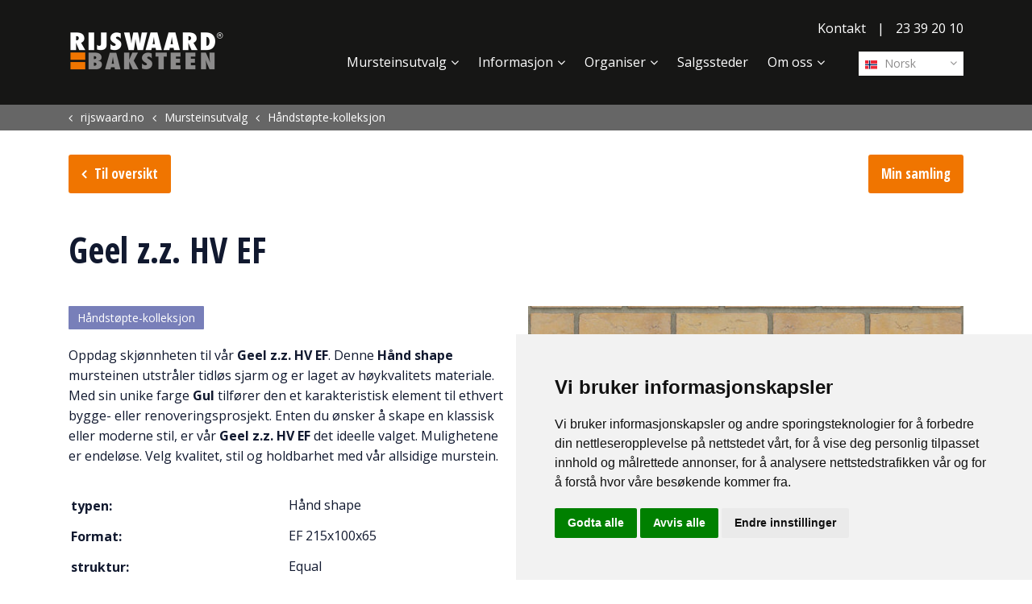

--- FILE ---
content_type: text/html; charset=utf-8
request_url: https://www.rijswaard.no/mursteinsutvalg/2501/geel-zz-hv-ef-dr3b/
body_size: 7837
content:
<!DOCTYPE html>
<html lang="no">
<head>
    <meta charset="utf-8">
    <meta name="viewport" content="width=device-width, initial-scale=1, shrink-to-fit=no">
    <link rel="apple-touch-icon" sizes="57x57" href="/images/Icons/apple-icon-57x57.png">
    <link rel="apple-touch-icon" sizes="60x60" href="/images/Icons/apple-icon-60x60.png">
    <link rel="apple-touch-icon" sizes="72x72" href="/images/Icons/apple-icon-72x72.png">
    <link rel="apple-touch-icon" sizes="76x76" href="/images/Icons/apple-icon-76x76.png">
    <link rel="apple-touch-icon" sizes="114x114" href="/images/Icons/apple-icon-114x114.png">
    <link rel="apple-touch-icon" sizes="120x120" href="/images/Icons/apple-icon-120x120.png">
    <link rel="apple-touch-icon" sizes="144x144" href="/images/Icons/apple-icon-144x144.png">
    <link rel="apple-touch-icon" sizes="152x152" href="/images/Icons/apple-icon-152x152.png">
    <link rel="apple-touch-icon" sizes="180x180" href="/images/Icons/apple-icon-180x180.png">
    <link rel="icon" type="image/png" sizes="192x192" href="/images/Icons/android-icon-192x192.png">
    <link rel="icon" type="image/png" sizes="32x32" href="/images/Icons/favicon-32x32.png">
    <link rel="icon" type="image/png" sizes="96x96" href="/images/Icons/favicon-96x96.png">
    <link rel="icon" type="image/png" sizes="16x16" href="/images/Icons/favicon-16x16.png">
    <meta name="msapplication-TileColor" content="#ffffff">
    <meta name="msapplication-TileImage" content="/images/Icons/ms-icon-144x144.png">
    <meta name="theme-color" content="#ffffff">
    <meta name="p:domain_verify" content="09a715835d02d1e5ebce7430a9bcc877" />
    <link rel="preconnect" href="https://www.googletagmanager.com">
    <link rel="preconnect" href="https://fonts.gstatic.com">
    <!-- Meta Info -->
    <title>Geel z.z. HV EF | Gul | H&#xE5;nd shape Murstein - de Rijswaard</title>
<meta property="og:title" content="Geel z.z. HV EF | Gul | H&#xE5;nd shape Murstein - de Rijswaard" />
    <meta property="og:image" content="https://www.rijswaard.no/media/1203/phpomtlnd-204421011.jpg?w=600" />
    <meta name="twitter:image" content="https://www.rijswaard.no/media/1203/phpomtlnd-204421011.jpg?w=600" />
    <meta name="description" content="Oppdag skj&#xF8;nnheten til v&#xE5;r Geel z.z. HV EF. Denne H&#xE5;nd shape mursteinen utstr&#xE5;ler tidl&#xF8;s sjarm og er laget av h&#xF8;ykvalitets materiale. Med sin unike farge G..." />
    <meta property="og:description" content="Oppdag skj&#xF8;nnheten til v&#xE5;r Geel z.z. HV EF. Denne H&#xE5;nd shape mursteinen utstr&#xE5;ler tidl&#xF8;s sjarm og er laget av h&#xF8;ykvalitets materiale. Med sin unike farge G..." />
    <meta property="twitter:description" content="Oppdag skj&#xF8;nnheten til v&#xE5;r Geel z.z. HV EF. Denne H&#xE5;nd shape mursteinen utstr&#xE5;ler tidl&#xF8;s sjarm og er laget av h&#xF8;ykvalitets materiale. Med sin unike farge G..." />
    <meta name="robots" content="index, follow">
<meta name="twitter:card" content="summary" />
<meta name="twitter:site" content="https://www.rijswaard.no" />
<meta name="twitter:title" content="Geel z.z. HV EF | Gul | H&#xE5;nd shape Murstein - de Rijswaard" />
<meta name="twitter:url" content="https://www.rijswaard.no/mursteinsutvalg/2501/geel-zz-hv-ef-dr3b/" />
<link rel="canonical" href="https://www.rijswaard.no/mursteinsutvalg/2501/geel-zz-hv-ef-dr3b/" />

    <link rel="alternate" hreflang="nl-nl" href="https://www.rijswaard.nl/steencollectie/2501/geel-zz-hv-ef-dr3b/" />
        <link rel="alternate" hreflang="nl" href="https://www.rijswaard.nl/steencollectie/2501/geel-zz-hv-ef-dr3b/" />
    <link rel="alternate" hreflang="no" href="https://www.rijswaard.no/mursteinsutvalg/2501/geel-zz-hv-ef-dr3b/" />
    <link rel="alternate" hreflang="en-us" href="https://www.rijswaard.com/brick-collection/2501/geel-zz-hv-ef-dr3b/" />
        <link rel="alternate" hreflang="en" href="https://www.rijswaard.com/brick-collection/2501/geel-zz-hv-ef-dr3b/" />
    <link rel="alternate" hreflang="fr-fr" href="https://www.rijswaard.fr/collection-de-briques/2501/geel-zz-hv-ef-dr3b/" />
        <link rel="alternate" hreflang="fr" href="https://www.rijswaard.fr/collection-de-briques/2501/geel-zz-hv-ef-dr3b/" />
    <link rel="alternate" hreflang="sv-se" href="https://www.rijswaard.se/stensamling/2501/geel-zz-hv-ef-dr3b/" />
        <link rel="alternate" hreflang="sv" href="https://www.rijswaard.se/stensamling/2501/geel-zz-hv-ef-dr3b/" />
    <link rel="alternate" hreflang="fr-be" href="https://www.rijswaard.be/fr/collection-de-briques/2501/geel-zz-hv-ef-dr3b/" />
    <link rel="alternate" hreflang="nl-be" href="https://www.rijswaard.be/steencollectie/2501/geel-zz-hv-ef-dr3b/" />
    <link rel="alternate" hreflang="de-de" href="https://www.rijswaard.de/ziegelsortiment/2501/geel-zz-hv-ef-dr3b/" />
        <link rel="alternate" hreflang="de" href="https://www.rijswaard.de/ziegelsortiment/2501/geel-zz-hv-ef-dr3b/" />


<link rel="alternate" hreflang="x-default" href="https://www.rijswaard.com/brick-collection/2501/geel-zz-hv-ef-dr3b/" />

    <!-- Google Tag Manager -->
    <script type="text/plain" data-cookie-consent="tracking">
        (function (w, d, s, l, i) {
            w[l] = w[l] || []; w[l].push({
                'gtm.start':
                    new Date().getTime(), event: 'gtm.js'
            }); var f = d.getElementsByTagName(s)[0],
                j = d.createElement(s), dl = l != 'dataLayer' ? '&l=' + l : ''; j.async = true; j.src =
                    'https://www.googletagmanager.com/gtm.js?id=' + i + dl; f.parentNode.insertBefore(j, f);
        })(window, document, 'script', 'dataLayer', 'GTM-TLKFRQT');</script>
    <!-- End Google Tag Manager -->
    <!-- Cookie Consent by FreePrivacyPolicy.com https://www.FreePrivacyPolicy.com -->
    <script type="text/javascript" charset="UTF-8" defer="defer" src="//www.freeprivacypolicy.com/public/cookie-consent/4.1.0/cookie-consent.js"></script>
    <script type="text/javascript" charset="UTF-8">
        document.addEventListener('DOMContentLoaded', function () {
            cookieconsent.run({ "notice_banner_type": "simple", "consent_type": "express", "palette": "light", "language": "no", "page_load_consent_levels": ["strictly-necessary"], "notice_banner_reject_button_hide": false, "preferences_center_close_button_hide": false, "page_refresh_confirmation_buttons": false, "website_name": "De Rijswaard", "website_privacy_policy_url": "https://www.rijswaard.nl/privacyverklaring/" });
        });
    </script>
    <!-- End Cookie Consent by FreePrivacyPolicy.com https://www.FreePrivacyPolicy.com -->

    <!-- Below is the link that users can use to open Preferences Center to change their preferences. Do not modify the ID parameter. Place it where appropriate, style it as needed. -->

    <a href="#" id="open_preferences_center">Update cookies preferences</a>

	 
    
        <link href="/sb/site-css.css.v638978986461057949" rel="stylesheet" />
    
    <script defer="defer" src="/App_Plugins/UmbracoForms/Assets/promise-polyfill/dist/polyfill.min.js?v=13.2.5" type="application/javascript"></script><script defer="defer" src="/App_Plugins/UmbracoForms/Assets/aspnet-client-validation/dist/aspnet-validation.min.js?v=13.2.5" type="application/javascript"></script>
	
</head>
<body lang="no" ng-app="rijswaard">
	<div class="page-container">
		 <header>
	<!-- Navigation -->
	<nav class="navbar navbar-expand-lg">
		<div class="container">
			<a class="navbar-brand js-scroll-trigger" href="/" title="Home">
				<img src="/Images/DeRijswaardLogo.png?width=404" alt="Rijswaard Logo" />
			</a>
			<div class="hamburger-menu">
				<button class="menu-show" type="button" aria-label="Toggle navigation">
					<i class="icon-menu"></i>
				</button>
				<button class="menu-close hidden" type="button" aria-label="Toggle navigation">
					<i class="icon-cancel"></i>
				</button>
			</div>
			<div class="navbar-collapse" id="navbarResponsive">
				<div class="nav-items">
					<ul class="top-nav">
							<li class="top-item">
								<a class="top-link " href="/kontakt/" title="Kontakt">Kontakt</a>
							</li>
							<li class="divider">|</li>
						<li class="top-item">
								<a href="tel://23 39 20 10" class="top-link" title="Phone">23 39 20 10</a>
						</li>
					</ul>
					<div class="mainNavHolder">
						 <!-- Language Selector -->
<div class="langSelect">
    <div class="languageSelect">
        <a href="javascript:void(0)" title="Norsk" onclick="openLangSelect()" class="firstLang lang"><img
                src="/media/1006/no.svg" alt="No" />&nbsp;Norsk</a>
        <div class="langList">
                    <a href="https://www.rijswaard.nl" title="Nederlands" class="lang"><img src="/media/1005/nl.svg"
                            alt="Nl" />&nbsp;Nederlands</a>
                    <a href="https://www.rijswaard.com" title="English" class="lang"><img src="/media/1004/gb.svg"
                            alt="Gb" />&nbsp;English</a>
                    <a href="https://www.rijswaard.fr" title="Fran&#xE7;ais" class="lang"><img src="/media/1003/fr.svg"
                            alt="Fr" />&nbsp;Fran&#xE7;ais</a>
                    <a href="https://www.rijswaardnl.se" title="Svenska" class="lang"><img src="/media/14939/se.svg"
                            alt="Se" />&nbsp;Svenska</a>
                    <a href="https://www.rijswaard.be/fr/" title="Fran&#xE7;ais" class="lang"><img src="/media/1001/be.svg"
                            alt="Be" />&nbsp;Fran&#xE7;ais</a>
                    <a href="https://www.rijswaard.be" title="Nederlands" class="lang"><img src="/media/1001/be.svg"
                            alt="Be" />&nbsp;Nederlands</a>
                    <a href="https://www.rijswaard.de" title="Deutsch" class="lang"><img src="/media/1002/de.svg"
                            alt="De" />&nbsp;Deutsch</a>
        </div>
    </div>
</div>
						<ul class="navbar-nav ml-auto">
								<li class="nav-item mx-0 mx-lg-1">
									<a class="nav-link  with-subs" href="/mursteinsutvalg/stoepte-kolleksjon/" title="Mursteinsutvalg">Mursteinsutvalg</a>
										<div class="subNavHolder">
											<ul class="subNav">
														<li><a class="sub-nav-link " href="/mursteinsutvalg/stoepte-kolleksjon/" title="St&#xF8;pte-kolleksjon"><span class="icon icon-pause" style="color:#b5c936"></span>St&#xF8;pte-kolleksjon</a></li>
														<li><a class="sub-nav-link " href="/mursteinsutvalg/haandstoepte-kolleksjon/" title="H&#xE5;ndst&#xF8;pte-kolleksjon"><span class="icon icon-pause" style="color:#787fb9"></span>H&#xE5;ndst&#xF8;pte-kolleksjon</a></li>
														<li><a class="sub-nav-link " href="/mursteinsutvalg/aqua-kolleksjon/" title="Aqua-kolleksjon"><span class="icon icon-pause" style="color:#f6cf43"></span>Aqua-kolleksjon</a></li>
														<li><a class="sub-nav-link " href="/mursteinsutvalg/sterrewaard-kolleksjon/" title="Sterrewaard-kolleksjon"><span class="icon icon-pause" style="color:#a94651"></span>Sterrewaard-kolleksjon</a></li>
														<li><a class="sub-nav-link " href="/mursteinsutvalg/retro-kolleksjon/" title="Retro-kolleksjon"><span class="icon icon-pause" style="color:#2c68b1"></span>Retro-kolleksjon</a></li>
														<li><a class="sub-nav-link " href="/mursteinsutvalg/flame-kolleksjon/" title="Flame-kolleksjon"><span class="icon icon-pause" style="color:#de7c26"></span>Flame-kolleksjon</a></li>
														<li><a class="sub-nav-link " href="/mursteinsutvalg/min-kolleksjon/" title="Min kolleksjon">Min kolleksjon</a></li>
														<li><a class="sub-nav-link " href="/mursteinsutvalg/texture-designer/" title="Texture designer">Texture designer</a></li>
											</ul>
										</div>
										<div class="subLine"></div>
										<div class="subNavBG"></div>
								</li>
								<li class="nav-item mx-0 mx-lg-1">
									<a class="nav-link  with-subs" href="/informasjon/prosess/" title="Informasjon">Informasjon</a>
										<div class="subNavHolder">
											<ul class="subNav">
														<li><a class="sub-nav-link " href="/informasjon/prosess/" title="Prosess">Prosess</a></li>
														<li><a class="sub-nav-link " href="/informasjon/retningslinjer-om-energiforbruk/" title="Retningslinjer om energiforbruk">Retningslinjer om energiforbruk</a></li>
														<li><a class="sub-nav-link " href="/informasjon/arbeidsforhold-og-miljoetiltak/" title="Arbeidsforhold og milj&#xF8;tiltak">Arbeidsforhold og milj&#xF8;tiltak</a></li>
														<li><a class="sub-nav-link " href="/informasjon/fugetyper/" title="Fugetyper">Fugetyper</a></li>
														<li><a class="sub-nav-link " href="/informasjon/forbandsmoenstre/" title="Forbandsm&#xF8;nstre">Forbandsm&#xF8;nstre</a></li>
														<li><a class="sub-nav-link " href="/informasjon/saltutslag/" title="Saltutslag">Saltutslag</a></li>
											</ul>
										</div>
										<div class="subLine"></div>
										<div class="subNavBG"></div>
								</li>
								<li class="nav-item mx-0 mx-lg-1">
									<a class="nav-link  with-subs" href="/organiser/be-om-brosjyre/" title="Organiser">Organiser</a>
										<div class="subNavHolder">
											<ul class="subNav">
														<li><a class="sub-nav-link " href="/organiser/be-om-brosjyre/" title="Be om brosjyre">Be om brosjyre</a></li>
														<li><a class="sub-nav-link " href="/organiser/faa-raad-om-mursteiner/" title="F&#xE5; r&#xE5;d om mursteiner">F&#xE5; r&#xE5;d om mursteiner</a></li>
											</ul>
										</div>
										<div class="subLine"></div>
										<div class="subNavBG"></div>
								</li>
								<li class="nav-item mx-0 mx-lg-1">
									<a class="nav-link  " href="/salgssteder/" title="Salgssteder">Salgssteder</a>
								</li>
								<li class="nav-item mx-0 mx-lg-1">
									<a class="nav-link  with-subs" href="/om-oss/firma/" title="Om oss">Om oss</a>
										<div class="subNavHolder">
											<ul class="subNav">
														<li><a class="sub-nav-link " href="/om-oss/firma/" title="Firma">Firma</a></li>
														<li><a class="sub-nav-link " href="/om-oss/teamet/" title="Teamet">Teamet</a></li>
														<li><a class="sub-nav-link " href="/om-oss/rijswaard-museet/" title="Rijswaard-museet">Rijswaard-museet</a></li>
														<li><a class="sub-nav-link " href="/om-oss/nyheter/" title="Nyheter">Nyheter</a></li>
											</ul>
										</div>
										<div class="subLine"></div>
										<div class="subNavBG"></div>
								</li>
							<li class="nav-item mx-0 mx-lg-1 d-xl-none contact">
								<a class="nav-link " href="/kontakt/" title="Kontakt">Kontakt</a>
							</li>
						</ul>
					</div>
				</div>
			</div>
		</div>
	</nav>
	
</header>


		<div class="contentWrapper">
			
	<section class="breadcrumbSection">
		<div class="container-fluid">
			<div class="row">
				<div class="col-md-12">
					<div class="container">
						<div class="row">
							<div class="col-12">
								<ol class="breadcrumb" itemscope itemtype="http://schema.org/BreadcrumbList">
									
												<li itemprop="itemListElement" itemscope itemtype="http://schema.org/ListItem">
														<a itemprop="item" href="/" title="rijswaard.no"><span itemprop="name">rijswaard.no</span></a>
													<meta itemprop="position" content="1" />
												</li>
												<li itemprop="itemListElement" itemscope itemtype="http://schema.org/ListItem">
														<a itemprop="item" href="/mursteinsutvalg/stoepte-kolleksjon/" title="Mursteinsutvalg"><span itemprop="name">Mursteinsutvalg</span></a>
													<meta itemprop="position" content="2" />
												</li>
												<li itemprop="itemListElement" itemscope itemtype="http://schema.org/ListItem">
														<a itemprop="item" href="/mursteinsutvalg/haandstoepte-kolleksjon/" title="H&#xE5;ndst&#xF8;pte-kolleksjon"><span itemprop="name">H&#xE5;ndst&#xF8;pte-kolleksjon</span></a>
													<meta itemprop="position" content="3" />
												</li>
								</ol>
							</div>
						</div>
					</div>
				</div>
			</div>
		</div>
	</section>



<section class="brickDetail">
    <div class="container">
        <div class="row">
            <div class="col-12">
                <div class="buttonsTop">
                    <a href="javascript:history.go(-1);" title="Til oversikt" class="button back">Til oversikt</a>
                    <a href="/mursteinsutvalg/min-kolleksjon/" title="Min samling" class="button" title="Min kolleksjon">Min samling</a>
                </div>
            </div>
        </div>
        <div class="row">
            <div class="col-12 brickName">
                <h1>Geel z.z. HV EF</h1>            </div>
        </div>
        <div class="row">
            <div class="col-xs-12 col-md-6 order-2">
                <div class="images">
                    <div class="mainImage">
                            <img src="/media/1203/phpomtlnd-204421011.jpg?width=600" alt="Geel z.z. HV EF" />
                    </div>
                    <ul class="thumbs">
                            <li class="active" title="Geel z.z. HV EF"><img src="/media/1203/phpomtlnd-204421011.jpg?width=300" alt="Geel z.z. HV EF" data-full="/media/1203/phpomtlnd-204421011.jpg?width=600" /></li>
                            <li class="" title="Geel z.z. HV EF"><img src="/media/1204/phpiciwdu-204421011.jpg?width=300" alt="Geel z.z. HV EF" data-full="/media/1204/phpiciwdu-204421011.jpg?width=600" /></li>
                            <li class="" title="Geel z.z. HV EF"><img src="/media/1205/phpaqwz4k-204421011.jpg?width=300" alt="Geel z.z. HV EF" data-full="/media/1205/phpaqwz4k-204421011.jpg?width=600" /></li>
                            <li class="" title="Geel z.z. HV EF"><img src="/media/1206/php49kcvb-204421011.jpg?width=300" alt="Geel z.z. HV EF" data-full="/media/1206/php49kcvb-204421011.jpg?width=600" /></li>
                    </ul>
                </div>
            </div>
            <div class="col-xs-12 col-md-6 order-1">
                <a class="collection color787fb9" href="/mursteinsutvalg/haandstoepte-kolleksjon/" title="H&#xE5;ndst&#xF8;pte-kolleksjon">H&#xE5;ndst&#xF8;pte-kolleksjon</a>
					<div class="description">
						Oppdag skjønnheten til vår <strong>Geel z.z. HV EF</strong>. Denne <strong>Hånd shape</strong> mursteinen utstråler tidløs sjarm og er laget av høykvalitets materiale. Med sin unike farge <strong>Gul</strong> tilfører den et karakteristisk element til ethvert bygge- eller renoveringsprosjekt. Enten du ønsker å skape en klassisk eller moderne stil, er vår <strong>Geel z.z. HV EF</strong> det ideelle valget. Mulighetene er endeløse. Velg kvalitet, stil og holdbarhet med vår allsidige murstein.
					</div>
                <table>
                    <tr>
                        <td width="50%"><h4>typen:</h4></td>
                        <td>H&#xE5;nd shape</td>
                    </tr>
                    <tr>
                        <td><h4>Format:</h4></td>
                        <td>EF 215x100x65</td>
                    </tr>
                    <tr>
                        <td><h4>struktur:</h4></td>
                        <td>Equal</td>
                    </tr>
                    <tr>
                        <td><h4>Farbe:</h4></td>
                        <td>Gul</td>
                    </tr>
                    <tr>
                        <td><h4>Emballasjest&#xF8;rrelse:</h4></td>
                        <td>624</td>
                    </tr>
                    <tr>
                        <td><h4>Skriv inn nummer:</h4></td>
                        <td>204421011</td>
                    </tr>
                </table>
                <div class="buttons">
                    <div class="buttonRow">
                            <a href="javascript:void(0)" onclick="addToCollection(2501)" class="button collection wide" title="Legg til i samlingen min">Legg til i samlingen min</a>
                            <a href="https://rijswaard.texturedesigner.nl/en/204421011" target="_blank" class="button alternate wide" title="Visning i teksturdesigner">Visning i teksturdesigner</a>
                    </div>
                    <div class="buttonRow">
                        <div class="share">
                                <div class="socials">
        <a onclick="PopupCenter('https://www.facebook.com/sharer/sharer.php?u='+'https://www.rijswaard.no/mursteinsutvalg/2501/geel-zz-hv-ef-dr3b/','Geel z.z. HV EF / DR3B','655','370');" title="Facebook">
            <span class="facebook socialItem">
                <i class="icon-facebook"></i>
            </span>
        </a>
        <a onclick="PopupCenter('https://www.linkedin.com/shareArticle?mini=true&url='+'https://www.rijswaard.no/mursteinsutvalg/2501/geel-zz-hv-ef-dr3b/', 'Geel z.z. HV EF / DR3B', '800', '400');" title="LinkedIn">
            <span class="linkedIn socialItem">
                <i class="icon-linkedin"></i>
            </span>
        </a>
        <a onclick="PopupCenter('https://twitter.com/intent/tweet?text='+'Geel&#x2B;z.z.&#x2B;HV&#x2B;EF&#x2B;%2F&#x2B;DR3B'+' https://rijswaard.no/mursteinsutvalg/2501/geel-zz-hv-ef-dr3b/', 'Geel z.z. HV EF / DR3B', '575', '400');" title="Twitter">
            <span class="twitter socialItem">
                <i class="icon-twitter"></i>
            </span>
        </a>
        <a onclick="PopupCenter('http://pinterest.com/pin/create/button/?description=' + 'Geel&#x2B;z.z.&#x2B;HV&#x2B;EF&#x2B;%2F&#x2B;DR3B' + '&url=https://rijswaard.no/mursteinsutvalg/2501/geel-zz-hv-ef-dr3b/', 'Geel z.z. HV EF / DR3B', '800', '400');" title="Pinterest">
            <span class="pinterest socialItem">
                <i class="icon-pinterest-circled"></i>
            </span>
        </a>
        
        <a href="mailto:mailto@yourfriend.com?subject=Geel z.z. HV EF / DR3B&body=https://www.rijswaard.no/mursteinsutvalg/2501/geel-zz-hv-ef-dr3b/" title="Email">
            <span class="mail socialItem">
                <i class="icon-mail-alt"></i>
            </span>
        </a>
    </div>

                        </div>
                    </div>
                </div>
                    <div class="relatedBricks">
                        <h3>Beslektede murstein</h3>
                            <div class="relatedBrick">
                                
    <div class="brickBlock">
        <a href="/mursteinsutvalg/2500/geel-grafiet-hv-ef-dr61b/" title="Mersea Buff Handmade / DR61B">
            <span class="bgImage" style="background-image:url(/media/1199/phpmvtbad-204621011.jpg?width=450)">

            </span>
            <span class="brickName">Mersea Buff Handmade / DR61B</span>
            <span class="info">
                <ul class="infoList">
                    <li>
                        <span class="label">typen:</span>
                        <span class="value">H&#xE5;nd shape</span>
                    </li>
                    <li>
                        <span class="label">Format:</span>
                        <span class="value">EF 215x100x65</span>
                    </li>
                    <li>
                        <span class="label">struktur:</span>
                        <span class="value">Nuanced</span>
                    </li>
                    <li>
                        <span class="label">Farbe:</span>
                        <span class="value">Gul</span>
                    </li>
                </ul>
            </span>
            <span class="arrow">
                <i class="icon-right-big hvr-pop"></i>
            </span>
        </a>
    </div>

                            </div>
                            <div class="relatedBrick">
                                
    <div class="brickBlock">
        <a href="/mursteinsutvalg/2499/geel-zz-hv-ef-redux-dr53b/" title="Buffburn Multi Handmade / DR53B">
            <span class="bgImage" style="background-image:url(/media/1195/phpibrmae-204521011.jpg?width=450)">

            </span>
            <span class="brickName">Buffburn Multi Handmade / DR53B</span>
            <span class="info">
                <ul class="infoList">
                    <li>
                        <span class="label">typen:</span>
                        <span class="value">H&#xE5;nd shape</span>
                    </li>
                    <li>
                        <span class="label">Format:</span>
                        <span class="value">EF 215x100x65</span>
                    </li>
                    <li>
                        <span class="label">struktur:</span>
                        <span class="value">Equal</span>
                    </li>
                    <li>
                        <span class="label">Farbe:</span>
                        <span class="value">Gul</span>
                    </li>
                </ul>
            </span>
            <span class="arrow">
                <i class="icon-right-big hvr-pop"></i>
            </span>
        </a>
    </div>

                            </div>
                            <div class="relatedBrick">
                                
    <div class="brickBlock">
        <a href="/mursteinsutvalg/2517/naturel-gb-hv-ef-dr11b/" title="Buff Naturel Handmade / DR11B">
            <span class="bgImage" style="background-image:url(/media/1267/phpxgoqz1-206421011.jpg?width=450)">

            </span>
            <span class="brickName">Buff Naturel Handmade / DR11B</span>
            <span class="info">
                <ul class="infoList">
                    <li>
                        <span class="label">typen:</span>
                        <span class="value">H&#xE5;nd shape</span>
                    </li>
                    <li>
                        <span class="label">Format:</span>
                        <span class="value">EF 215x100x65</span>
                    </li>
                    <li>
                        <span class="label">struktur:</span>
                        <span class="value">Nuanced</span>
                    </li>
                    <li>
                        <span class="label">Farbe:</span>
                        <span class="value">Naturel</span>
                    </li>
                </ul>
            </span>
            <span class="arrow">
                <i class="icon-right-big hvr-pop"></i>
            </span>
        </a>
    </div>

                            </div>
                            <div class="relatedBrick">
                                
    <div class="brickBlock">
        <a href="/mursteinsutvalg/2476/beige-hv-ef-dr57b/" title="Beige Handmade / DR57B">
            <span class="bgImage" style="background-image:url(/media/1106/phpvmvs0e-202021011.jpg?width=450)">

            </span>
            <span class="brickName">Beige Handmade / DR57B</span>
            <span class="info">
                <ul class="infoList">
                    <li>
                        <span class="label">typen:</span>
                        <span class="value">H&#xE5;nd shape</span>
                    </li>
                    <li>
                        <span class="label">Format:</span>
                        <span class="value">EF 215x100x65</span>
                    </li>
                    <li>
                        <span class="label">struktur:</span>
                        <span class="value">Equal</span>
                    </li>
                    <li>
                        <span class="label">Farbe:</span>
                        <span class="value">Naturel</span>
                    </li>
                </ul>
            </span>
            <span class="arrow">
                <i class="icon-right-big hvr-pop"></i>
            </span>
        </a>
    </div>

                            </div>
                    </div>
            </div>

        </div>

    </div>
</section>

<script>
    var txtAddedToCollection = 'Lagt til i samlingen min';
    brickId = 2501;
</script>
		</div>

		 <!-- Footer -->
<footer class="footer">
    <div class="container">
        <div class="row">
            <div class="col-md-3">
                <ul class="footer-nav contact">
                        <li class="footer-item contact">
                            <a class="footer-link " href="/kontakt/" title="Contact">Kontakt</a>
                        </li>
                    <li class="footer-item">
                        <a href="tel://23 39 20 10" class="footer-link" title="Phone">23 39 20 10</a>
                    </li>
                </ul>
            </div>
            <div class="col-md-6">
                <ul class="footer-nav links">
                        <li class="footer-item contact">
                            <a class="footer-link " href="/kontakt/" title="Kontakt">Kontakt</a>
                        </li>
                        <li class="footer-item">
                            <a href="/generelle-betingelser-og-vilkaar/" title="Generelle betingelser og vilk&#xE5;r" class="footer-link ">Generelle betingelser og vilk&#xE5;r</a>
                        </li>
                        <li class="footer-item">
                            <a href="/privacy-statement/" title="Privacy Statement" class="footer-link ">Privacy Statement</a>
                        </li>
                    <li class="footer-item"><a id="open_preferences_center" class="footer-link"
                            href="#_">Cookie-innstillinger</a>
                    </li>
                </ul>
            </div>
            <div class="col-md-3">
                <div class="socials">
                        <div class="social">
                            <a href="https://www.facebook.com/Rijswaard-Baksteen-383236955042708/" target="_blank" title="Facebook"><i class="icon-facebook"></i></a>
                        </div>
                        <div class="social">
                            <a href="https://www.linkedin.com/company/steenfabriek-de-rijswaard-b-v-/" target="_blank" title="LinkedIn"><i class="icon-linkedin"></i></a>
                        </div>
                        <div class="social">
                            <a href="https://www.youtube.com/channel/UC7ZV9Q8kaK9PZl8Bomf6lRg" target="_blank" title="YouTube"><i class="icon-youtube-play"></i></a>
                        </div>
                        <div class="social">
                            <a href="https://twitter.com/rijswaard" target="_blank" title="Twitter"><i class="icon-twitter"></i></a>
                        </div>
                </div>
                <div class="copyright ml-auto">
                    &copy; Copyright 2025
                </div>
            </div>
        </div>
    </div>
</footer>
	</div>
	<!-- Custom fonts -->
	<link rel="stylesheet" href="https://fonts.googleapis.com/css?family=Open&#x2B;Sans:400,700|Open&#x2B;Sans&#x2B;Condensed:300,700&amp;display=swap">
	

    
<!-- Modal -->
<div class="modal fade" id="CountryContentNotification" tabindex="-1" role="dialog" aria-labelledby="ModalLongTitle">
    <div class="modal-dialog modal-dialog-centered" role="document">
        <div class="modal-content">
            <div class="modal-header">
                <h5 class="modal-title" id="ModalLongTitle"></h5>
                <button type="button" class="close" data-dismiss="modal" id="popupBtnX" aria-label="Close">
                    <span aria-hidden="true" id="popupBtnXspan">&times;</span>
                </button>
            </div>
            <div class="modal-body">
                 
            </div>
            <div class="modal-footer">
                <button type="button" class="button alternate" id="popupBtnCancel" data-dismiss="modal">Close</button>
                <button type="button" class="button" id="popupBtn1"></button>
                <button type="button" class="button" id="popupBtn2"></button>
            </div>
        </div>
    </div>
</div>
<script>
    var brickUrlName = '';
</script>
	
    
        <script src="/sb/site-js.js.v638978986461057949" type="text/javascript"></script>
        <script data-cookie-consent="strictly-necessary" src="/sb/app-js.js.v638978986461057949" type="text/javascript"></script>
    
	<script>
        var clid = 'no';
        var siteCountry = 'NO';
        var curPageId = 1149;
	</script>
    
	<script src="/sc/08487527.js.v638978986461057949"></script>
</body>
</html>

--- FILE ---
content_type: text/javascript
request_url: https://www.rijswaard.no/sb/app-js.js.v638978986461057949
body_size: 3459
content:
var mobileMenuInited=false;var projectThumbsInitialized=false;var projectThumbsMobileInitialized=false;var map=null;var myApp=angular.module('rijswaard',[]);$(document).ready(function(){correctMenuHiding();$(window).on("resize",resizeFunctions);mobileMenuInit();initBrickDetailPage();filterToggles();initMyCollection();initProjectDetails();initVideoLightBoxes();ResellersGoogleMap();resellerDetail();});function resizeFunctions(){correctMenuHiding();initProjectDetails();}
function openLangSelect(){$(".languageSelect").toggleClass("active");$(".langList").slideToggle('fast');}
function mobileMenuInit(){$('.menu-show, .menu-close').on("click",function(e){if(!mobileMenuInited){mobileMenuInited=true;addBackButtons();}
$('header.mobile').toggleClass('menu-active');$('.menu-show, .menu-close').toggleClass('hidden');$('header .navbar .navbar-nav').slideToggle();e.preventDefault();});}
function addBackButtons(){$('header.mobile .navbar .subNav').prepend('<li class="sub-nav-link back"><a href="#">Back</a></li>');$('header.mobile .navbar .with-subs').on("click",function(e){$(this).siblings().addClass('active');console.log($(this).siblings());$('header .navbar .navbar-nav').animate({left:'-100%'},500,function(){});e.preventDefault();});$('header.mobile .navbar .subNav .back > a').on("click",function(e){$('header .navbar .navbar-nav').animate({left:'0'},500,function(){$('header .navbar .subNavHolder.active').removeClass('active');});e.preventDefault();});}
function correctMenuHiding(){if($(window).width()>=1140){$("header").removeClass("mobile");$(".navbar-nav").removeAttr('style');}
else{$("header").addClass("mobile");}}
function initBrickDetailPage(){$(".brickDetail .thumbs li").on("click",function(){$(".brickDetail .thumbs li").removeClass("active");var $mainImage=$(".brickDetail .mainImage img");var img=$(this).find("img").data("full");$mainImage.attr("src",img);$(this).addClass('active');});}
function initMyCollection(){$(".delete").on("click",function(e){var id=Number($(this).data("id"));removeFromCollection(id);$(this).parent().parent().parent().remove();e.preventDefault();});}
function PopupCenter(url,title,w,h){var dualScreenLeft=window.screenLeft!=undefined?window.screenLeft:screen.left;var dualScreenTop=window.screenTop!=undefined?window.screenTop:screen.top;var width=window.innerWidth?window.innerWidth:document.documentElement.clientWidth?document.documentElement.clientWidth:screen.width;var height=window.innerHeight?window.innerHeight:document.documentElement.clientHeight?document.documentElement.clientHeight:screen.height;var left=((width/2)-(w/2))+dualScreenLeft;var top=((height/2)-(h/2))+dualScreenTop;var newWindow=window.open(url,title,'scrollbars=yes, width='+w+', height='+h+', top='+top+', left='+left);if(window.focus){newWindow.focus();}}
function copyBestekServiceToClipboard(){var str=$(".modal-body").html();var doc=new DOMParser().parseFromString(str,'text/html');var textStr=doc.body.textContent;if(navigator.clipboard!=null){navigator.clipboard.writeText(textStr).then(function(){$("#btnCopyToClipboard").tooltip({title:'Text copied'}).tooltip('show');setTimeout(function(){$("#btnCopyToClipboard").tooltip('dispose');},2000);});}
else if(window.clipboardData){window.clipboardData.setData("Text",textStr);$("#btnCopyToClipboard").tooltip({title:'Text copied'}).tooltip('show');setTimeout(function(){$("#btnCopyToClipboard").tooltip('dispose');},2000);}
else{$("#btnCopyToClipboard").tooltip({title:'Failed to copy'}).tooltip('show');setTimeout(function(){$("#btnCopyToClipboard").tooltip('dispose');},2000);}}
function addToCollection(brickId){var brickCollection=JSON.parse(readCookie("MyBrickCollection"));if(brickCollection===null){brickCollection=[];}
if(brickCollection!==null){if(brickCollection.indexOf(brickId)===-1){brickCollection.push(brickId);}}
createCookie("MyBrickCollection",JSON.stringify(brickCollection),120);var $el=$(".button.collection");$el.addClass("disabled");$el.html(window.txtAddedToCollection);}
function removeFromCollection(brickId){var brickCollection=JSON.parse(readCookie("MyBrickCollection"));if(brickCollection===null){brickCollection=[];}
if(brickCollection!==null){if(brickCollection.indexOf(brickId)!==-1){brickCollection.splice(brickCollection.indexOf(brickId),1);}}
createCookie("MyBrickCollection",JSON.stringify(brickCollection),120);}
function isWindowSizeSmaller(width){var winWidth=window.innerWidth?window.innerWidth:document.documentElement.clientWidth?document.documentElement.clientWidth:screen.width;if(winWidth<=width){return true;}
return false;}
function filterToggles(){$(".filterRow h4").on("click",function(){if(isWindowSizeSmaller(991)){$(this).toggleClass("active");var $el=$(this).siblings(".filterValues").slideToggle();}});}
function initProjectDetails(){if(!isWindowSizeSmaller(992)){var $el=$(".projectDetails");if($el.length){var $mainImage=$el.find(".mainImage");var $thumbsWrapper=$el.find(".thumbsWrapper");setTimeout(function(){$thumbsWrapper.css("height",$mainImage.height());},1500);}
if(!projectThumbsInitialized){projectThumbsInitialized=true;$(".projectDetails .thumbList li").on("click",function(e){$(".moveUp").removeClass("disable");$(".moveDown").removeClass("disable");$(".projectDetails .thumbList li").removeClass("active");$(this).addClass("active");var $thumbsList=$(this).parent();var $thumbWrapper=$thumbsList.parent();var wrapperHeight=$thumbWrapper.height();var listTop=$thumbsList.position().top;var elHeight=$(this).height();var elTop=$(this).position().top;var elMax=elHeight+elTop;if(elMax>wrapperHeight){var diff=wrapperHeight-elMax;$thumbsList.animate({"top":diff});}
else if(listTop+elTop<0){$thumbsList.animate({"top":elTop});}
var imgSrc=$(this).data("full");var $mainImage=$(".mainImage img");$mainImage.attr("src",imgSrc);var selIdx=$thumbsList.find("li").index($(this));if(selIdx===$thumbsList.find("li").length-1){$(".moveDown").addClass("disable");}
else if(selIdx===0){$(".moveUp").addClass("disable");}});$(".moveUp").on("click",function(){var $thumbsList=$(".projectDetails .thumbList");var listTop=$thumbsList.position().top;var curItem=$thumbsList.find("li.active");var selIdx=$thumbsList.find("li").index(curItem);if(selIdx>0){selIdx--;curItem.removeClass("active");curItem=$thumbsList.find("li")[selIdx];curItem.click();}});$(".moveDown").on("click",function(){var $thumbsList=$(".projectDetails .thumbList");var listTop=$thumbsList.position().top;var curItem=$thumbsList.find("li.active");var selIdx=$thumbsList.find("li").index(curItem);var totalItems=$thumbsList.find("li").length;if(selIdx<totalItems-1){selIdx++;curItem.removeClass("active");curItem=$thumbsList.find("li")[selIdx];curItem.click();}});}}
else{if(!projectThumbsMobileInitialized){if($(".swiper-container").length){projectThumbsMobileInitialized=true;var swiper=new Swiper('.swiper-container',{pagination:{el:'.swiper-pagination',},});}}}}
function initVideoLightBoxes(){var $el=$(".videoStill");if($el.length){$(".videoStill").simpleLightbox();}}
function ResellersGoogleMap(){if(typeof google==='object'){var $el=$(".resellerByMap");if($el.length){var center=new google.maps.LatLng(52.1476507,5.3337559);if(window.mapCenterLng!==null&&window.mapCenterLng.length>0){center=new google.maps.LatLng(window.mapCenterLat,window.mapCenterLng);}
console.log(center);var options={'zoom':window.mapZoom,'center':center,'mapTypeId':google.maps.MapTypeId.ROADMAP};map=new google.maps.Map(document.getElementById("gMap"),options);var clusterStyles=[{textColor:'#11192f',textSize:24,url:'/Images/Map/Cluster.png',height:75,width:66,anchorText:[-8,-4],anchor:[0,33]},{textColor:'#11192f',textSize:24,url:'/Images/Map/Cluster.png',height:75,width:66,anchorText:[-8,-4],anchor:[0,33]},{textColor:'#11192f',textSize:19,url:'/Images/Map/Cluster.png',height:75,width:66,anchorText:[-8,-5],anchor:[0,33]}];var mcOptions={gridSize:100,styles:clusterStyles,maxZoom:15};if(window.resellers!=null){var markers=[];var markerUrl="/Images/Map/Marker.png";var markerImage=new google.maps.MarkerImage(markerUrl,new google.maps.Size(30,41));for(var i=0;i<window.resellers.length;i++){var latLng=new google.maps.LatLng(window.resellers[i].latitude,window.resellers[i].longitude);var marker=new google.maps.Marker({'position':latLng,'icon':markerImage,'customId':window.resellers[i].Id});marker.addListener('click',function(e){map.panTo(this.getPosition());showMarkerInfo(this.customId);});markers.push(marker);}
var markerCluster=new MarkerClusterer(map,markers,mcOptions);}
$(".popOver .closeBtn").on("click",function(){$(".popOver").fadeOut();})}}
else{setTimeout(function(){ResellersGoogleMap();},500);}}
function showMarkerInfo(id){var reseller=null;for(var i=0;i<window.resellers.length;i++){if(window.resellers[i].Id===id){reseller=window.resellers[i];break;}}
if(reseller!==null){$(".popTitle").html(reseller.Title);$(".popAddress").html(reseller.Address+" "+reseller.HouseNumber);$(".popCity").html(reseller.PostalCode+" "+reseller.City);$(".popTel").html(reseller.PhoneNumber);$(".popFax").html(reseller.Fax);$(".popEmail").html("<a href=\"mailto://"+reseller.Email+"\">"+reseller.Email+"</a>");$(".popSite").html("<a href=\""+reseller.Website+"\" target=\"_blank\">"+reseller.Website+"</a>");$(".button.route").attr("href","https://maps.google.com/maps?z=12&t=m&q=loc:"+reseller.latitude+"+"+reseller.longitude);$(".popOver").fadeIn();}}
function resellerDetail(){if(typeof google==='object'){if(window.reseller!==null){console.log(window.reseller);var center=new google.maps.LatLng(window.reseller.latitude,window.reseller.longitude);var options={'zoom':10,'center':center,'mapTypeId':google.maps.MapTypeId.ROADMAP};var map=new google.maps.Map(document.getElementById("gMap"),options);var markerUrl="/Images/Map/Marker.png";var markerImage=new google.maps.MarkerImage(markerUrl,new google.maps.Size(30,41));var marker=new google.maps.Marker({position:center,map:map,'icon':markerImage});}}}
function openOrderDetails(element){var $clickedLink=$(element);var _show=$clickedLink.attr("data-show");var _hide=$clickedLink.attr("data-hide");if($clickedLink.hasClass("show")){$clickedLink.text(_show);$clickedLink.removeClass("show");}
else{$clickedLink.addClass("show");$clickedLink.text(_hide);}
var itemId=$clickedLink.parent().parent().attr("data-id");var details=$('.orderDetails[data-id="'+itemId+'"]');details.slideToggle({duration:400,start:function(){$(this).css('display','flex');},complete:function(){if($(this).is(':visible'))
$(this).css('display','flex');}});}
function openDOPReqDetails(element){var $clickedLink=$(element);var _show=$clickedLink.attr("data-show");var _hide=$clickedLink.attr("data-hide");if($clickedLink.hasClass("show")){$clickedLink.text(_show);$clickedLink.removeClass("show");}
else{$clickedLink.addClass("show");$clickedLink.text(_hide);}
var itemId=$clickedLink.parent().parent().attr("data-id");var details=$('.orderDetails[data-id="'+itemId+'"]');details.slideToggle({duration:400,start:function(){$(this).css('display','flex');},complete:function(){if($(this).is(':visible'))
$(this).css('display','flex');}});}
function downloadDOPs(element){var $clickedLink=$(element);var $el=$clickedLink.parent().find("a.smallButton");var _show=$el.attr("data-show");var _hide=$el.attr("data-hide");if($el.hasClass("show")){$el.text(_show);$el.removeClass("show");}
else{$el.addClass("show");$el.text(_hide);}
var itemId=$clickedLink.parent().parent().attr("data-id");var details=$('.orderDetails[data-id="'+itemId+'"]');details.slideToggle({duration:400,start:function(){$(this).css('display','flex');},complete:function(){if($(this).is(':visible'))
$(this).css('display','flex');}});}
function downloadDOP(brickId,element){var $clickedLink=$(element);var orderId=$clickedLink.parent().parent().parent().attr("data-id");var culture=window.clid;var url="/umbraco/surface/DOPRequest/DownloadDOP?orderId="+orderId+"&brickId="+brickId+"&culture="+culture;window.open(url,'_blank');}
function requestDOPs(orderID,culture,element){var $clickedLink=$(element);$clickedLink.text("Requesting...");$clickedLink.prop('disabled',true);$.ajax({url:'/umbraco/surface/DOPRequest/SubmitDOPRequest',type:'POST',contentType:'application/json',data:JSON.stringify({Cult:culture,OrderId:orderID}),success:function(response){console.log('Success:',response);$clickedLink.text("Request Sent");setTimeout(function(){window.location.href=response.message;},500);},error:function(xhr,status,error){console.error('Error:',error);$clickedLink.text("Error");$clickedLink.prop('disabled',false);}});};;
function createCookie(name,value,days){if(days){var date=new Date();date.setTime(date.getTime()+(days*24*60*60*1000));var expires="; expires="+date.toGMTString();}
else{var expires="";}
document.cookie=name+"="+value+expires+"; path=/ ;Secure; SameSite=Strict";}
function createCookieHours(name,value,hours){if(hours){var date=new Date();date.setTime(date.getTime()+(hours*60*60*1000));var expires="; expires="+date.toGMTString();}
else{var expires="";}
document.cookie=name+"="+value+expires+"; path=/; Secure; SameSite=Strict";}
function readCookie(name){var nameEQ=name+"=";var ca=document.cookie.split(';');for(var i=0;i<ca.length;i++){var c=ca[i];while(c.charAt(0)==' ')c=c.substring(1,c.length);if(c.indexOf(nameEQ)==0)return c.substring(nameEQ.length,c.length);}
return null;}
function eraseCookie(name){createCookie(name,"",-1);};;


--- FILE ---
content_type: text/javascript
request_url: https://www.rijswaard.no/sc/08487527.js.v638978986461057949
body_size: 426
content:
var countryCookieName="RWCountry";var country="";var layerId="CountryContentNotification";var showLayer=false;$(document).ready(function(){checkCountry();});function layerResult(resultObj){if(country.length>0){if(country!==siteCountry){if(siteCountry==="GB"){if(country!=="NL"&&country!=="BE"&&country!=="FR"&&country!=="DE"&&country!=="NO"&&country!=="SE"&&country!=="RU"){return;}}
if(resultObj.url!=null&&resultObj.url.length>0){showLayer=true;$("#ModalLongTitle").html(resultObj.title);$(".modal-body").html(resultObj.content);$("#popupBtn1").html(resultObj.buttonText);$("#popupBtn1").on("click",function(){document.location.href=resultObj.url;});$("#popupBtnCancel").html(resultObj.cancelText);$("#popupBtnCancel").on("click",function(){createCookieHours("RWPopupHide",true,1);});$("#"+layerId).on('hide.bs.modal',function(e){createCookieHours("RWPopupHide",true,1);})
if(resultObj.buttonText2!==null&&resultObj.buttonText2.length>0){$("#popupBtn2").html(resultObj.buttonText2);$("#popupBtn2").on("click",function(){document.location.href=resultObj.url2;});$("#popupBtnCancel").html($("#popupBtnCancel").html()+" / "+resultObj.cancelText2);}
else{$("#popupBtn2").hide();}}}}
if(showLayer){$("#"+layerId).modal("show");}}
function checkCountry(){var aCookie=readCookie("RWPopupHide");if(aCookie===null){var data={};data.SC=siteCountry;data.ID=curPageId;if(window.hasOwnProperty("brickId")){data.BN=window.brickId;}
$.ajax({type:"GET",url:"/umbraco/surface/Location/CheckLocation",dataType:"json",data:data,success:function(result,status,xhr){if(result.countryCode!==null&&result.countryCode.length>0){country=result.countryCode;}
layerResult(result);},error:function(xhr,status,error){alert("Result: "+status+" "+error+" "+xhr.status+" "+xhr.statusText);return'';}});}}
function countryLayerNo(){};;
